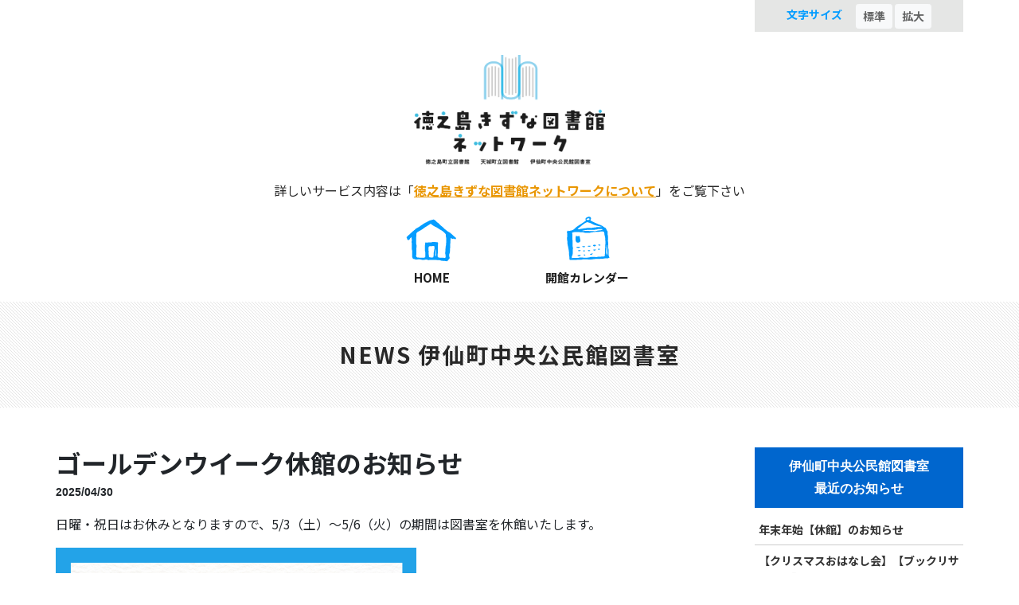

--- FILE ---
content_type: text/html; charset=UTF-8
request_url: https://www.tokunoshima-lib.jp/news_isen/page/2/
body_size: 6336
content:
<!DOCTYPE html>
<html lang="ja">

<head>
  <meta charset="utf-8">
<meta name="viewport" content="width=device-width, initial-scale=1.0, viewport-fit=cover">
<meta name="format-detection" content="telephone=no">
<title>NEWS 伊仙町中央公民館図書室 | 徳之島きずな図書館ネットワーク</title>
<link rel='dns-prefetch' href='//webfonts.xserver.jp' />
<link rel='dns-prefetch' href='//s.w.org' />
<link rel="alternate" type="application/rss+xml" title="徳之島きずな図書館ネットワーク &raquo; NEWS 伊仙町中央公民館図書室 フィード" href="https://www.tokunoshima-lib.jp/news_isen/feed/" />
		<script type="text/javascript">
			window._wpemojiSettings = {"baseUrl":"https:\/\/s.w.org\/images\/core\/emoji\/12.0.0-1\/72x72\/","ext":".png","svgUrl":"https:\/\/s.w.org\/images\/core\/emoji\/12.0.0-1\/svg\/","svgExt":".svg","source":{"concatemoji":"https:\/\/www.tokunoshima-lib.jp\/wp-od\/wp-includes\/js\/wp-emoji-release.min.js?ver=5.2.21"}};
			!function(e,a,t){var n,r,o,i=a.createElement("canvas"),p=i.getContext&&i.getContext("2d");function s(e,t){var a=String.fromCharCode;p.clearRect(0,0,i.width,i.height),p.fillText(a.apply(this,e),0,0);e=i.toDataURL();return p.clearRect(0,0,i.width,i.height),p.fillText(a.apply(this,t),0,0),e===i.toDataURL()}function c(e){var t=a.createElement("script");t.src=e,t.defer=t.type="text/javascript",a.getElementsByTagName("head")[0].appendChild(t)}for(o=Array("flag","emoji"),t.supports={everything:!0,everythingExceptFlag:!0},r=0;r<o.length;r++)t.supports[o[r]]=function(e){if(!p||!p.fillText)return!1;switch(p.textBaseline="top",p.font="600 32px Arial",e){case"flag":return s([55356,56826,55356,56819],[55356,56826,8203,55356,56819])?!1:!s([55356,57332,56128,56423,56128,56418,56128,56421,56128,56430,56128,56423,56128,56447],[55356,57332,8203,56128,56423,8203,56128,56418,8203,56128,56421,8203,56128,56430,8203,56128,56423,8203,56128,56447]);case"emoji":return!s([55357,56424,55356,57342,8205,55358,56605,8205,55357,56424,55356,57340],[55357,56424,55356,57342,8203,55358,56605,8203,55357,56424,55356,57340])}return!1}(o[r]),t.supports.everything=t.supports.everything&&t.supports[o[r]],"flag"!==o[r]&&(t.supports.everythingExceptFlag=t.supports.everythingExceptFlag&&t.supports[o[r]]);t.supports.everythingExceptFlag=t.supports.everythingExceptFlag&&!t.supports.flag,t.DOMReady=!1,t.readyCallback=function(){t.DOMReady=!0},t.supports.everything||(n=function(){t.readyCallback()},a.addEventListener?(a.addEventListener("DOMContentLoaded",n,!1),e.addEventListener("load",n,!1)):(e.attachEvent("onload",n),a.attachEvent("onreadystatechange",function(){"complete"===a.readyState&&t.readyCallback()})),(n=t.source||{}).concatemoji?c(n.concatemoji):n.wpemoji&&n.twemoji&&(c(n.twemoji),c(n.wpemoji)))}(window,document,window._wpemojiSettings);
		</script>
		<style type="text/css">
img.wp-smiley,
img.emoji {
	display: inline !important;
	border: none !important;
	box-shadow: none !important;
	height: 1em !important;
	width: 1em !important;
	margin: 0 .07em !important;
	vertical-align: -0.1em !important;
	background: none !important;
	padding: 0 !important;
}
</style>
	<link rel='stylesheet' id='wp-block-library-css'  href='https://www.tokunoshima-lib.jp/wp-od/wp-includes/css/dist/block-library/style.min.css?ver=5.2.21' type='text/css' media='all' />
<script type='text/javascript' src='https://www.tokunoshima-lib.jp/wp-od/wp-includes/js/jquery/jquery.js?ver=1.12.4-wp'></script>
<script type='text/javascript' src='https://www.tokunoshima-lib.jp/wp-od/wp-includes/js/jquery/jquery-migrate.min.js?ver=1.4.1'></script>
<script type='text/javascript' src='//webfonts.xserver.jp/js/xserver.js?ver=1.1.1'></script>
<link rel='https://api.w.org/' href='https://www.tokunoshima-lib.jp/wp-json/' />
<link rel="EditURI" type="application/rsd+xml" title="RSD" href="https://www.tokunoshima-lib.jp/wp-od/xmlrpc.php?rsd" />
<link rel="wlwmanifest" type="application/wlwmanifest+xml" href="https://www.tokunoshima-lib.jp/wp-od/wp-includes/wlwmanifest.xml" /> 
<meta name="generator" content="WordPress 5.2.21" />
		<style type="text/css">.recentcomments a{display:inline !important;padding:0 !important;margin:0 !important;}</style>
			
<link rel="icon" type="image/png" href="https://www.tokunoshima-lib.jp/favicon.png">
<link rel="apple-touch-icon" href="https://www.tokunoshima-lib.jp/apple-touch-icon.png">

<link rel="stylesheet" type="text/css" href="https://www.tokunoshima-lib.jp/css/bootstrap.min.css">
<link rel="stylesheet" type="text/css" href="https://www.tokunoshima-lib.jp/style.css">
<link rel="stylesheet" type="text/css" href="https://www.tokunoshima-lib.jp/css/animate.css">
<link rel="stylesheet" type="text/css" href="https://www.tokunoshima-lib.jp/css/custom.css">
<link rel="stylesheet" href="https://www.tokunoshima-lib.jp/wp-od/wp-content/themes/tokunoshimalib/style.css">

<link rel="stylesheet" type="text/css" href="https://www.tokunoshima-lib.jp/css/font-awesome.min.css">
<link rel="stylesheet" type="text/css" href="https://www.tokunoshima-lib.jp/css/ionicons.min.css">
<link href='https://fonts.googleapis.com/css?family=Noto+Sans+JP:100,300,400,500,700,900&display=swap&display=swap&subset=latin,latin-ext' rel='stylesheet' type='text/css'>


<!-- Global site tag (gtag.js) - Google Analytics -->
<script async src="https://www.googletagmanager.com/gtag/js?id=UA-142987627-1"></script>
<script>
  window.dataLayer = window.dataLayer || [];
  function gtag(){dataLayer.push(arguments);}
  gtag('js', new Date());

  gtag('config', 'UA-142987627-1');
</script>
<!-- Analytics END -->
    
</head>
<body id="20230803" class="archive paged post-type-archive post-type-archive-news_isen paged-2 post-type-paged-2">

<!-- Main container -->
<div class="page-container">

<!-- header02 -->
<div class="bloc d-flex l-bloc" id="header02">
<div class="container ">
<div class="row">
<div class="col offset-lg-9">
<p class="gnav-size-02 mx-auto d-block">
文字サイズ　
<a class="btn btn-light btn-sm" href="javascript:void(0);" role="button" onclick="setActiveStyleSheet('standard'); return false;">標準</a>
<a class="btn btn-light btn-sm" href="javascript:void(0);" role="button" onclick="setActiveStyleSheet('large'); return false;">拡大</a>
</p>
</div>
</div>
</div>
</div>
<!-- header02 END -->

<!-- header -->
<div class="bloc l-bloc" id="header">
<div class="container ">
<div class="row">
<div class="col">
<nav class="navbar navbar-light row navbar-expand-md flex-column" role="navigation">
<a class="navbar-brand mx-auto" href="https://www.tokunoshima-lib.jp/"><img src="https://www.tokunoshima-lib.jp/img/logo-tokunoshima-t.png" alt="徳之島きずな図書館ネットワーク" /></a>
</nav>
</div>
</div>
</div>
</div>
<!-- header END -->

<!-- bloc-2 -->
<div class="bloc l-bloc" id="bloc-2">
<div class="container ">
<div class="row">
<div class="col">
<p class="top-p-style mg-clear p-margin-bottom">
詳しいサービス内容は「<a class="text-link" href="https://www.tokunoshima-lib.jp/about/">徳之島きずな図書館ネットワークについて</a>」をご覧下さい
</p>
</div>
</div>
</div>
</div>
<!-- bloc-2 END -->

<!-- bloc-4 -->
<div class="bloc l-bloc" id="bloc-4">
<div class="container ">
<div class="row">
<div class="col-sm-10 offset-sm-1 col-md-8 offset-md-2 offset-lg-4 col-lg-4">
<div class="row">
<div class="col">
<a href="https://www.tokunoshima-lib.jp/"><img src="https://www.tokunoshima-lib.jp/img/menu01.svg" class="img-fluid mx-auto d-block animated pulse-hvr menu-style" alt="徳之島きずな図書館ネットワークHOME" /></a>
<p class="text-lg-center text-md-center text-sm-center mg-clear text-center">
<a class="gnav" href="https://www.tokunoshima-lib.jp/">HOME</a><br>
</p>
</div>
<div class="col">
<a href="https://www2.tokunoshima-lib.jp/WebOpac/webopac/library.do" target="_blank"><img src="https://www.tokunoshima-lib.jp/img/menu03.svg" class="img-fluid mx-auto d-block animated pulse-hvr menu-style" alt="開館カレンダー" /></a>
<p class="text-lg-center text-md-center text-sm-center text-center">
<a class="gnav" href="https://www2.tokunoshima-lib.jp/WebOpac/webopac/library.do" target="_blank">開館カレンダー</a><br>
</p>
</div>
</div>
</div>
</div>
</div>
</div>
<!-- bloc-4 END -->



<!-- cat title -->
<div class="bloc tc-dark-jungle-green d-flex bg-lines-dr2-bg bg-repeat l-bloc" id="cat-title">
<div class="container bloc-md">
<div class="row">
<div class="offset-md-1 col-md-10 offset-lg-0 col-lg-12">
<h1 class="text-lg-center text-md-center tit-h1 mg-clear">
NEWS 伊仙町中央公民館図書室</h1>
</div>
</div>
</div>
</div>
<!-- cat title -->




<!--コンテンツエリア-->
<div class="bloc" id="contents">
<div class="container bloc-md">
<div class="row">


<div class="col col-md-9" id="main">

  <!--記事のループ-->


  <!--記事-->
  <article>
    <!--ページのタイトル-->
     <h2>ゴールデンウイーク休館のお知らせ</h2>
    <div class="inner">
      <!--メタ情報-->
      <div class="entry-meta">
        <span class="date">2025/04/30</span>
        <span class="cate"></span>
        </div>

      <!--ページの本文-->
      <div class="entry-content">
        <p>日曜・祝日はお休みとなりますので、5/3（土）～5/6（火）の期間は図書室を休館いたします。</p>
<p><a href="https://www.tokunoshima-lib.jp/wp-od/wp-content/uploads/2025/04/43e4acefd376c10ee641b486cccec16e.png"><img class="alignnone wp-image-5261" src="https://www.tokunoshima-lib.jp/wp-od/wp-content/uploads/2025/04/43e4acefd376c10ee641b486cccec16e-1024x1024.png" alt="" width="453" height="453" srcset="https://www.tokunoshima-lib.jp/wp-od/wp-content/uploads/2025/04/43e4acefd376c10ee641b486cccec16e-1024x1024.png 1024w, https://www.tokunoshima-lib.jp/wp-od/wp-content/uploads/2025/04/43e4acefd376c10ee641b486cccec16e-150x150.png 150w, https://www.tokunoshima-lib.jp/wp-od/wp-content/uploads/2025/04/43e4acefd376c10ee641b486cccec16e-300x300.png 300w, https://www.tokunoshima-lib.jp/wp-od/wp-content/uploads/2025/04/43e4acefd376c10ee641b486cccec16e-768x768.png 768w, https://www.tokunoshima-lib.jp/wp-od/wp-content/uploads/2025/04/43e4acefd376c10ee641b486cccec16e.png 1080w" sizes="(max-width: 453px) 100vw, 453px" /></a></p>
      </div>
      
    </div>
  </article>
  <!--//記事-->



  <!--記事-->
  <article>
    <!--ページのタイトル-->
     <h2>令和７年度はこぶっくKUKURU前期日程</h2>
    <div class="inner">
      <!--メタ情報-->
      <div class="entry-meta">
        <span class="date">2025/04/18</span>
        <span class="cate"></span>
        </div>

      <!--ページの本文-->
      <div class="entry-content">
        <p>はこぶっくKUKURUは毎月<br />
小・中学校、集落を巡回しています。</p>
<p>R７年４月～７月の巡回の日程は以下の通りです。</p>
<p>時間・場所が少し変更になっている部分がありますので、<br />
ご注意ください。</p>
<p>また、町内の各学校のご協力により、<br />
学校への巡回にあわせて集落の方も利用できるようになっています。</p>
<p>巡回時刻は午後１時前後から40分ほどですが、各学校の<br />
時間割によって異なります。</p>
<p>詳しい時間は各学校または中央公民館（86-3146）まで<br />
お問い合わせください。</p>
<p><a href="https://www.tokunoshima-lib.jp/wp-od/wp-content/uploads/2025/04/R7BM1-1.pdf"><img class="alignnone size-full wp-image-5216" src="https://www.tokunoshima-lib.jp/wp-od/wp-content/uploads/2025/04/R7BM1-1.png" alt="" width="400" height="612" srcset="https://www.tokunoshima-lib.jp/wp-od/wp-content/uploads/2025/04/R7BM1-1.png 400w, https://www.tokunoshima-lib.jp/wp-od/wp-content/uploads/2025/04/R7BM1-1-196x300.png 196w" sizes="(max-width: 400px) 100vw, 400px" /></a></p>
<p>&nbsp;</p>
      </div>
      
    </div>
  </article>
  <!--//記事-->



  <!--記事-->
  <article>
    <!--ページのタイトル-->
     <h2>蔵書点検のお知らせ</h2>
    <div class="inner">
      <!--メタ情報-->
      <div class="entry-meta">
        <span class="date">2024/02/16</span>
        <span class="cate"></span>
        </div>

      <!--ページの本文-->
      <div class="entry-content">
        <p><a href="https://www.tokunoshima-lib.jp/wp-od/wp-content/uploads/2024/02/dc027189e8a25d67d785afb4baa38224.jpg"><img class="alignnone size-full wp-image-4609" src="https://www.tokunoshima-lib.jp/wp-od/wp-content/uploads/2024/02/dc027189e8a25d67d785afb4baa38224.jpg" alt="" width="392" height="274" srcset="https://www.tokunoshima-lib.jp/wp-od/wp-content/uploads/2024/02/dc027189e8a25d67d785afb4baa38224.jpg 392w, https://www.tokunoshima-lib.jp/wp-od/wp-content/uploads/2024/02/dc027189e8a25d67d785afb4baa38224-300x210.jpg 300w" sizes="(max-width: 392px) 100vw, 392px" /></a><br />
図書室の資料の状態や有無を一冊ずつ確認し、<br />
整理を行う「蔵書点検」のため下記の期間<strong><span style="color: #ff0000;">休館</span></strong>します。</p>
<p>期間：<strong><span style="color: #ff0000; font-size: 14pt;">令和6年2月26日(月)～3月2日(土)</span></strong></p>
<p>・公民館は通常通り<strong><span style="color: #0000ff;">開館</span></strong>しています<br />
・26日・27日・28日は図書室は休館中ですが、はこぶっくKUKURU集落を巡回します<br />
・休館中の本の返却は、<br />
公民館入り口の返却ポスト / 天城町立図書館 / 徳之島町立図書館<br />
いずれかをご利用下さい<br />
・3月4日(月)より<strong><span style="color: #0000ff;">開館</span></strong>します</p>
<p>ご理解・ご協力をよろしくお願いします。</p>
<p>&nbsp;</p>
<p>▼▽図書の検索・予約はこちらからできます▼▽<br />
【<a href="https://www.tokunoshima-lib.jp/" target="_blank" rel="noopener noreferrer">徳之島きずな図書館ネットワーク</a>】</p>
<p>▼▽過去のおしらせ一覧はこちら▼▽<br />
<a href="https://www.tokunoshima-lib.jp/news_isen/" target="_blank" rel="noopener noreferrer">伊仙町公民館図書室NEWS</a></p>
      </div>
      
    </div>
  </article>
  <!--//記事-->



  <!--記事-->
  <article>
    <!--ページのタイトル-->
     <h2>ブックリサイクル市 開催！</h2>
    <div class="inner">
      <!--メタ情報-->
      <div class="entry-meta">
        <span class="date">2023/12/07</span>
        <span class="cate"></span>
        </div>

      <!--ページの本文-->
      <div class="entry-content">
        <p>ブックリサイクル市を開催します！</p>
<p>図書室での役目を終えた本や、みなさまから<br />
寄せられたもので登録ができない本を無料でお譲りします。</p>
<p>期間：12月9日(土)～12月16日(土)</p>
<p>場所：中央公民館ロビー</p>
<p>＊1人につき10冊くらいまで＊</p>
<p>実用書、マンガ、文庫本など様々なジャンルの本があります。<br />
掘り出し物に出会えるかも&#x2049;<br />
ぜひお越しください♪</p>
<p><a href="https://www.tokunoshima-lib.jp/wp-od/wp-content/uploads/2023/12/049334fa0cb9e0cc7b8af7f2a36d63bf.png"><img class="alignnone size-medium wp-image-4534" src="https://www.tokunoshima-lib.jp/wp-od/wp-content/uploads/2023/12/049334fa0cb9e0cc7b8af7f2a36d63bf-212x300.png" alt="" width="212" height="300" srcset="https://www.tokunoshima-lib.jp/wp-od/wp-content/uploads/2023/12/049334fa0cb9e0cc7b8af7f2a36d63bf-212x300.png 212w, https://www.tokunoshima-lib.jp/wp-od/wp-content/uploads/2023/12/049334fa0cb9e0cc7b8af7f2a36d63bf-768x1086.png 768w, https://www.tokunoshima-lib.jp/wp-od/wp-content/uploads/2023/12/049334fa0cb9e0cc7b8af7f2a36d63bf-724x1024.png 724w, https://www.tokunoshima-lib.jp/wp-od/wp-content/uploads/2023/12/049334fa0cb9e0cc7b8af7f2a36d63bf.png 1587w" sizes="(max-width: 212px) 100vw, 212px" /></a></p>
<p>▼▽図書の検索・予約はこちらからできます▼▽<br />
【<a href="https://www.tokunoshima-lib.jp/" target="_blank" rel="noopener noreferrer">徳之島きずな図書館ネットワーク</a>】</p>
<p>▼▽過去のおしらせ一覧はこちら▼▽<br />
<a href="https://www.tokunoshima-lib.jp/news_isen/" target="_blank" rel="noopener noreferrer">伊仙町公民館図書室NEWS</a></p>
      </div>
      
    </div>
  </article>
  <!--//記事-->

<!--ページネーション-->
<ul class="pagination" role="menubar" aria-label="Pagination"><li class="first"><a href="https://www.tokunoshima-lib.jp/news_isen/"><span>First</span></a></li><li class="previous"><a href="https://www.tokunoshima-lib.jp/news_isen/"><span>Previous</span></a></li><li><a href="https://www.tokunoshima-lib.jp/news_isen/" class="inactive" >1</a></li><li class="current"><a>2</a></li><li><a href="https://www.tokunoshima-lib.jp/news_isen/page/3/" class="inactive" >3</a></li><li><a href="https://www.tokunoshima-lib.jp/news_isen/page/4/" class="inactive" >4</a></li><li><a href="https://www.tokunoshima-lib.jp/news_isen/page/5/" class="inactive" >5</a></li><li><a href="https://www.tokunoshima-lib.jp/news_isen/page/6/" class="inactive" >6</a></li><li class="next"><a href="https://www.tokunoshima-lib.jp/news_isen/page/3/"><span>Next</span></a></li><li class="last"><a href="https://www.tokunoshima-lib.jp/news_isen/page/13/"><span>Last</span></a></li></ul>
</div>



<div class="col col-md-3">


<div id="secondary">
	<h4>伊仙町中央公民館図書室<br>
最近のお知らせ</h4>
<ul>

    <li>
        <a href="https://www.tokunoshima-lib.jp/news_isen/20251224/">年末年始【休館】のお知らせ</a>
    </li>
    <li>
        <a href="https://www.tokunoshima-lib.jp/news_isen/20251204/">【クリスマスおはなし会】【ブックリサイクル】開催します</a>
    </li>
    <li>
        <a href="https://www.tokunoshima-lib.jp/news_isen/20250711/">【図書かんも～れー夏のおはなし会ー】開催について</a>
    </li>
    <li>
        <a href="https://www.tokunoshima-lib.jp/news_isen/20250611/">R7.6月図書室だより</a>
    </li>
    <li>
        <a href="https://www.tokunoshima-lib.jp/news_isen/20250430/">ゴールデンウイーク休館のお知らせ</a>
    </li>
    <li>
        <a href="https://www.tokunoshima-lib.jp/news_isen/20250418/">令和７年度はこぶっくKUKURU前期日程</a>
    </li>
    <li>
        <a href="https://www.tokunoshima-lib.jp/news_isen/20240216/">蔵書点検のお知らせ</a>
    </li>
    <li>
        <a href="https://www.tokunoshima-lib.jp/news_isen/20231207/">ブックリサイクル市 開催！</a>
    </li>
    <li>
        <a href="https://www.tokunoshima-lib.jp/news_isen/20230904/">2023年下半期はこぶっくKUKURU運行日程表</a>
    </li>
    <li>
        <a href="https://www.tokunoshima-lib.jp/news_isen/20230821/">【図書かんも～れ-夏の海のおはなし会-】開催します。</a>
    </li>
</ul>
<h4>徳之島きずな図書館ネットワークからのお知らせ</h4>
<ul>
<li><a href="/news/">新着情報</a></li>
<li><a href="/news_tokunoshima/">徳之島町立図書館からのお知らせ</a></li>
<li><a href="/news_amagi/">天城町立図書館からのお知らせ</a></li>
<li><a href="/news_isen/">伊仙町中央公民館図書室からのお知らせ</a></li>
</ul>
	</div><!-- #secondary -->
</div>


</div>
</div>		
</div>
<!--//コンテンツエリア-->
<!-- ScrollToTop Button -->
<a class="bloc-button btn btn-d scrollToTop" onclick="scrollToTarget('1',this)"><span class="fa fa-chevron-up"></span></a>
<!-- ScrollToTop Button END-->


<!-- bloc-5 -->
<div class="bloc l-bloc" id="bloc-5">
<div class="container bloc-sm">
<div class="row">
<div class="col">
<p class="f-menu mg-clear">
<a class="text-link" href="https://www.tokunoshima-lib.jp/">ホーム</a>　│　<a class="text-link" href="https://www.tokunoshima-lib.jp/about/">ご利用案内</a>　│　<a class="text-link" href="https://www2.tokunoshima-lib.jp/WebOpac/webopac/library.do" target="_blank">開館カレンダー</a>
</p>
</div>
</div>
</div>
</div>
<!-- bloc-5 END -->

<!-- bloc-6 -->
<div class="bloc tc-dark-jungle-green l-bloc" id="bloc-6">
<div class="container bloc-md">
<div class="row">
<div class="col-sm-10 offset-sm-1 col-md-8 offset-md-2 col-lg-6 offset-lg-3">
<a href="https://www.tokunoshima-lib.jp/"><img src="https://www.tokunoshima-lib.jp/img/logo-tokunoshima-t.png" class="img-fluid mx-auto d-block img-logo-inteld-style mg-md" alt="徳之島きずな図書館ネットワーク" /></a>
<p class="copylight text-lg-center">
©2019 徳之島きずな図書館ネットワーク
</p>
</div>
</div>
</div>
</div>
<!-- bloc-6 END -->

</div>
<!-- Main container END -->

<script src="https://www.tokunoshima-lib.jp/js/jquery-3.3.1.js"></script>
<script src="https://www.tokunoshima-lib.jp/js/bootstrap.bundle.min.js"></script>
<script src="https://www.tokunoshima-lib.jp/js/blocs.js"></script>
<script src="https://www.tokunoshima-lib.jp/js/custom.js"></script>
<script src="https://www.tokunoshima-lib.jp/js/styleswitcher.js"></script>
<link rel="alternate stylesheet" type="text/css" href="https://www.tokunoshima-lib.jp/css/fontstandard.css" title="standard" />
<link rel="alternate stylesheet" type="text/css" href="https://www.tokunoshima-lib.jp/css/fontlarge.css" title="large" />

<script type='text/javascript' src='https://www.tokunoshima-lib.jp/wp-od/wp-includes/js/wp-embed.min.js?ver=5.2.21'></script>
</body>
</html>


--- FILE ---
content_type: text/css
request_url: https://www.tokunoshima-lib.jp/style.css
body_size: 4053
content:
/*-----------------------------------------------------------------------------------
	    tok-kizuna-lib
        Built with Blocs
-----------------------------------------------------------------------------------*/
 
body{
	margin:0;
	padding:0;
    background:#FFFFFF;
    overflow-x:hidden;
    -webkit-font-smoothing: antialiased;
    -moz-osx-font-smoothing: grayscale;
}
.page-container{overflow-x:hidden;} /* Prevents unwanted scroll space when scroll FX used. */
a,button{transition: background .3s ease-in-out;outline: none!important;} /* Prevent ugly blue glow on chrome and safari */
a:hover{text-decoration: none; cursor:pointer;}

/* = Blocs
-------------------------------------------------------------- */

.bloc{
	width:100%;
	clear:both;
	background: 50% 50% no-repeat;
	padding:0 50px;
	-webkit-background-size: cover;
	-moz-background-size: cover;
	-o-background-size: cover;
	background-size: cover;
	position:relative;
	display:flex;
}
.bloc .container{
	padding-left:0;
	padding-right:0;
}


/* Sizes */

.bloc-lg{
	padding:100px 50px;
}
.bloc-md{
	padding:50px;
}
.bloc-sm{
	padding:20px 50px;
}

/* = Full Width Blocs 
-------------------------------------------------------------- */

.full-width-bloc{
	padding-left:0;
	padding-right:0;
}
.full-width-bloc .row{
	margin-left:0;
	margin-right:0;
}
.full-width-bloc .container{
	width:100%;
	max-width:100%!important;
}
.full-width-bloc .carousel img{
	width:100%;
	height:auto;
}


/* Background Styles */

.bg-center,.bg-l-edge,.bg-r-edge,.bg-t-edge,.bg-b-edge,.bg-tl-edge,.bg-bl-edge,.bg-tr-edge,.bg-br-edge,.bg-repeat{
	-webkit-background-size: auto!important;
	-moz-background-size: auto!important;
	-o-background-size: auto!important;
	background-size: auto!important;
}
.bg-repeat{
	background:repeat;
}


/* Dark theme */

.d-bloc{
	color:rgba(255,255,255,.7);
}
.d-bloc button:hover{
	color:rgba(255,255,255,.9);
}
.d-bloc .icon-round,.d-bloc .icon-square,.d-bloc .icon-rounded,.d-bloc .icon-semi-rounded-a,.d-bloc .icon-semi-rounded-b{
	border-color:rgba(255,255,255,.9);
}
.d-bloc .divider-h span{
	border-color:rgba(255,255,255,.2);
}
.d-bloc .a-btn,.d-bloc .navbar a, .d-bloc a .icon-sm, .d-bloc a .icon-md, .d-bloc a .icon-lg, .d-bloc a .icon-xl, .d-bloc h1 a, .d-bloc h2 a, .d-bloc h3 a, .d-bloc h4 a, .d-bloc h5 a, .d-bloc h6 a, .d-bloc p a{
	color:rgba(255,255,255,.6);
}
.d-bloc .a-btn:hover,.d-bloc .navbar a:hover,.d-bloc a:hover .icon-sm, .d-bloc a:hover .icon-md, .d-bloc a:hover .icon-lg, .d-bloc a:hover .icon-xl, .d-bloc h1 a:hover, .d-bloc h2 a:hover, .d-bloc h3 a:hover, .d-bloc h4 a:hover, .d-bloc h5 a:hover, .d-bloc h6 a:hover, .d-bloc p a:hover{
	color:rgba(255,255,255,1);
}
.d-bloc .navbar-toggle .icon-bar{
	background:rgba(255,255,255,1);
}
.d-bloc .btn-wire,.d-bloc .btn-wire:hover{
	color:rgba(255,255,255,1);
	border-color:rgba(255,255,255,1);
}
.d-bloc .card{
	color:rgba(0,0,0,.5);
}
.d-bloc .card button:hover{
	color:rgba(0,0,0,.7);
}
.d-bloc .card icon{
	border-color:rgba(0,0,0,.7);
}
.d-bloc .card .divider-h span{
	border-color:rgba(0,0,0,.1);
}
.d-bloc .card .a-btn{
	color:rgba(0,0,0,.6);
}
.d-bloc .card .a-btn:hover{
	color:rgba(0,0,0,1);
}
.d-bloc .card .btn-wire, .d-bloc .card .btn-wire:hover{
	color:rgba(0,0,0,.7);
	border-color:rgba(0,0,0,.3);
}


/* Light theme */

.d-bloc .card,.l-bloc{
	color:rgba(0,0,0,.5);
}
.d-bloc .card button:hover,.l-bloc button:hover{
	color:rgba(0,0,0,.7);
}
.l-bloc .icon-round,.l-bloc .icon-square,.l-bloc .icon-rounded,.l-bloc .icon-semi-rounded-a,.l-bloc .icon-semi-rounded-b{
	border-color:rgba(0,0,0,.7);
}
.d-bloc .card .divider-h span,.l-bloc .divider-h span{
	border-color:rgba(0,0,0,.1);
}
.d-bloc .card .a-btn,.l-bloc .a-btn,.l-bloc .navbar a,.l-bloc a .icon-sm, .l-bloc a .icon-md, .l-bloc a .icon-lg, .l-bloc a .icon-xl, .l-bloc h1 a, .l-bloc h2 a, .l-bloc h3 a, .l-bloc h4 a, .l-bloc h5 a, .l-bloc h6 a, .l-bloc p a{
	color:rgba(0,0,0,.6);
}
.d-bloc .card .a-btn:hover,.l-bloc .a-btn:hover,.l-bloc .navbar a:hover, .l-bloc a:hover .icon-sm, .l-bloc a:hover .icon-md, .l-bloc a:hover .icon-lg, .l-bloc a:hover .icon-xl, .l-bloc h1 a:hover, .l-bloc h2 a:hover, .l-bloc h3 a:hover, .l-bloc h4 a:hover, .l-bloc h5 a:hover, .l-bloc h6 a:hover, .l-bloc p a:hover{
	color:rgba(0,0,0,1);
}
.l-bloc .navbar-toggle .icon-bar{
	color:rgba(0,0,0,.6);
}
.d-bloc .card .btn-wire,.d-bloc .card .btn-wire:hover,.l-bloc .btn-wire,.l-bloc .btn-wire:hover{
	color:rgba(0,0,0,.7);
	border-color:rgba(0,0,0,.3);
}


/* = NavBar
-------------------------------------------------------------- */

.hero .hero-nav{
	padding-left:inherit;
	padding-right:inherit;
}
/* Handle Multi Level Navigation */.navbar-light .navbar-nav .nav-link {
	color: rgb(64, 64, 64);
}
.btco-menu li > a {
	padding: 10px 15px;
	color: #000;
}
.btco-menu .active a:focus,.btco-menu li a:focus ,.navbar > .show > a:focus{
	background: transparent;
	outline: 0;
}
.dropdown-menu .show > .dropdown-toggle::after{
	transform: rotate(-90deg);
}

/* = Bric adjustment margins
-------------------------------------------------------------- */

.mg-clear{
	margin:0;
}
.mg-sm{
	margin-top:10px;
	margin-bottom:5px;
}
.mg-md{
	margin-top:10px;
	margin-bottom:20px;
}
.mg-lg{
	margin-top:10px;
	margin-bottom:40px;
}
img.mg-sm,img.mg-md,img.mg-lg{
	margin-top: 0;
}
img.mg-sm{
	margin-bottom:10px;
}
img.mg-md{
	margin-bottom:30px;
}
img.mg-lg{
	margin-bottom:50px;
}

/* = Buttons
-------------------------------------------------------------- */

.btn-d,.btn-d:hover,.btn-d:focus{
	color:#FFF;
	background:rgba(0,0,0,.3);
}

/* Prevent ugly blue glow on chrome and safari */
button{
	outline: none!important;
}

.icon-spacer{
	margin-right:5px;
}

/* = Icons
-------------------------------------------------------------- */
.icon-lg{
	font-size:60px!important;
}




/* = Cards
-------------------------------------------------------------- */
.card-sq, .card-sq .card-header, .card-sq .card-footer{
	border-radius:0;
}
.card-rd{
	border-radius:30px;
}
.card-rd .card-header{
	border-radius:29px 29px 0 0;
}
.card-rd .card-footer{
	border-radius:0 0 29px 29px;
}



/* iFrame */

iframe{
	border:0;
}

.carousel-caption-center{
	top: 50%;
	bottom: initial;
	transform: translateY(-50%);
}


/* ScrollToTop button */

.scrollToTop{
	width:40px;
	height:40px;
	position:fixed;
	bottom:20px;
	right:20px;
	opacity: 0;
	z-index: 500;
	transition: all .3s ease-in-out;
}
.scrollToTop span{
	margin-top: 6px;
}
.showScrollTop{
	font-size: 14px;
	opacity: 1;
}

/* = Custom Styling
-------------------------------------------------------------- */

h1,h2,h3,h4,h5,h6,p,label,.btn,a{
	font-family:"Noto Sans JP";
	font-weight:700;
}
.container{
	max-width:1140px;
}
.gnav-tel{
	font-family:"Cinzel";
	color:#AD794A!important;
	font-size:28px;
	margin-top:50px;
}
.gnav-size{
	background-color:#FEFFFE;
	font-size:12px;
	color:#029DFF!important;
	text-align:center;
	margin-left:20px;
	border-style:solid;
	border-color:#049DFF!important;
	width:100%;
	font-weight:bold;
	border-radius:20px 20px 20px 20px;
	border-width:3px 3px 3px 3px;
}
.gnav-yuinou{
	color:#C1262D!important;
	box-shadow:0px 0px 0px #C1262C;
	border-style:solid;
	border-color:#C1262C!important;
	margin-top:15px;
	margin-left:15px;
	border-width:0px 0px 1px 0px;
}
.gnav-kousiki{
	color:#AC7949!important;
	text-shadow:0px 0px 0px #000000;
	box-shadow:0px 0px 0px #AB7949;
	border-style:solid;
	border-color:#AB7949!important;
	margin-left:15px;
	border-width:0px 0px 1px 0px;
}
.navbar-brand img{
	width:240px;
}
.img-style-hero{
	width:500px;
}
.h1-hero{
	font-size:20px;
	letter-spacing:5px;
}
.button-hero{
	border-style:none;
	background-color:transparent;
	border-color:#1D1E1D!important;
	font-size:16px;
	color:#1D1E1D!important;
	margin-left:15px;
	padding:8px 30px 8px 30px;
	border-radius:10px 10px 10px 10px;
	border-width:3px 3px 3px 3px;
}
.gnav{
	color:#1E1E1E!important;
	font-size:15px;
}
.gnav:hover{
	box-shadow:0px 2px 0px #000000;
}
.gnav-size:hover{
	background-color:transparent;
}
.gnav-size:active{
}
.menu-style{
	width:100px;
}
p{
	font-family:"Noto Sans JP";
	font-weight:400;
	font-size:16px;
	line-height:28px;
}
.margin-top{
	padding-top:50px;
}
.box-line{
	box-shadow:0px 0px 0px rgba(230,230,230,0.0);
	border-style:none;
	border-color:rgba(96,47,0,0.1)!important;
	margin-top:50px;
	padding:15px 15px 15px 15px;
	border-radius:0px 0px 0px 0px;
	border-width:0px 0px 0px 0px;
}
h3{
	font-size:18px;
	line-height:28px;
}
.box-line:hover{
	background-color:#FEFFFE;
	box-shadow:0px 0px 0px rgba(0,0,0,0.0);
}
.text-link{
	color:#E99600!important;
	text-decoration:underline!important;
}
.text-link:hover{
	color:#F5702E!important;
}
.tit-h2-top{
	font-size:28px;
	letter-spacing:5px;
}
.f-menu{
	text-align:center;
	font-size:14px;
	font-weight:bold;
	color:#1D1E1D!important;
	line-height:30px;
}
.img-logo-inteld-style{
	width:240px;
}
.copylight{
	font-size:12px;
	line-height:12px;
	color:#1D1E1D!important;
}
.margin-bottom{
	margin-bottom:25px;
}
.tit-h3-top{
	font-size:24px;
}
.h2-style{
	letter-spacing:10px;
	font-size:36px;
	color:#0066CE!important;
}
.search-button{
	margin-top:50px;
	background-color:#FF7600;
	padding-left:50px;
	padding-right:50px;
	margin-bottom:30px;
	width:350px;
}
.button-w{
	background-color:#FEFFFE;
	color:#2B65E1!important;
	padding-top:15px;
	padding-bottom:15px;
	margin-bottom:10px;
}
.button-w:hover{
	background-color:#B7EDFF;
}
.button-bl{
	background-color:#2C65E2;
	padding-top:15px;
	padding-bottom:15px;
}
.button-mini{
	background-color:#0066CE;
	color:#FEFFFE!important;
	margin-bottom:5px;
	margin-right:10px;
	background-position:center top;
	background-repeat:repeat;
	border-radius:20px 20px 20px 20px;
}
.button-mini:hover{
	background-color:#F0F0F0;
	color:#2B65E0!important;
}
.row-margin-left{
	margin-left:100px;
	margin-right:100px;
}
.gnav-size-02{
	background-color:#E5E6E5;
	font-size:14px;
	font-weight:bold;
	color:#059DFF!important;
	text-align:center;
	padding:4px 0px 4px 0px;
}
.row-margin-top{
	margin-top:40px;
}
.img-style{
	width:450px;
}
.html-widget-margin-bottom{
	margin-bottom:20px;
}
.top-p-style{
	text-align:center;
	color:#282828!important;
	font-size:16px;
	line-height:16px;
	margin-top:10px;
}
.tit-h1{
	font-size:28px;
	letter-spacing:2px;
}
.button-hero:hover{
	background-color:#FEFFFE;
}
.tit-h2{
	font-size:28px;
	color:#0066CF!important;
}
.tit-h3{
	font-size:20px;
	line-height:20px;
	border-style:solid;
	border-color:#F9DB4A!important;
	color:#282828!important;
	background-color:#FFDA00;
	padding:5px 5px 5px 5px;
	border-width:0px 0px 3px 0px;
}
.caution{
	font-size:13px;
	line-height:20px;
	background-color:transparent;
	padding-top:5px;
	padding-right:5px;
	padding-bottom:5px;
	font-weight:bold;
}
.box-line02{
	border-style:solid;
	border-color:#F9DD4A!important;
	text-shadow:0px 0px 0px rgba(0,0,0,0.0);
	border-radius:15px 15px 15px 15px;
	border-width:5px 5px 5px 5px;
}
.html-widget-bloc-27-margin-bottom{
	margin-bottom:30px;
}
.p-margin-bottom{
	margin-bottom:20px;
}
.news-midashi{
	font-size:16px;
	background-color:#282828;
	color:#FEFFFE!important;
	padding:10px 10px 10px 10px;
}
.day-s{
	font-size:14px;
	font-style:italic;
}
.p-style{
	width:99.53%;
}

/* = Colour
-------------------------------------------------------------- */

/* Background colour styles */

.bgc-golden-yellow{
	background-color:#FFDC00;
}
.bgc-dodger-blue{
	background-color:#059DFF;
}

/* Text colour styles */

.tc-white{
	color:#FFFFFF!important;
}
.tc-dark-jungle-green{
	color:#282828!important;
}
.tc-fuchsia{
	color:#FF2AFF!important;
}

/* Button colour styles */

.btn-true-blue{
	background:#0066CF;
	color:#FFFFFF!important;
}
.btn-true-blue:hover{
	background:#0052a6!important;
	color:#FFFFFF!important;
}

/* Icon colour styles */

.icon-true-blue{
	color:#0066CF!important;
	border-color:#0066CF!important;
}
.icon-spiro-disco-ball{
	color:#2BBDF3!important;
	border-color:#2BBDF3!important;
}
.icon-white{
	color:#FFFFFF!important;
	border-color:#FFFFFF!important;
}
.icon-lapis-lazuli{
	color:#3B5998!important;
	border-color:#3B5998!important;
}

/* Bloc image backgrounds */

.bg-lines-dr2-bg{
	background-image:url("img/lines-dr2-bg.png");
}



/* = Mobile adjustments 
-------------------------------------------------------------- */
@media (max-width: 1024px)
{
    .bloc{
        padding-left: 20px; 
        padding-right: 20px;  
    }
    .bloc.full-width-bloc, .bloc-tile-2.full-width-bloc .container, .bloc-tile-3.full-width-bloc .container, .bloc-tile-4.full-width-bloc .container{
        padding-left: 0; 
        padding-right: 0;  
    }
}
@media (max-width: 991px)
{
    .container{width:100%;}
    .page-container, #hero-bloc{overflow-x: hidden;position: relative;} /* Prevent unwanted side scroll on mobile */
    .bloc{padding-left: constant(safe-area-inset-left);padding-right: constant(safe-area-inset-right);} /* iPhone X Notch Support*/
    .bloc-group, .bloc-group .bloc{display:block;width:100%;}
}
@media (max-width: 767px)
{
    .page-container{
        overflow-x: hidden;
        position:relative;
    }
    .bloc-tile-2 .container, .bloc-tile-3 .container, .bloc-tile-4 .container{
        padding-left:0;padding-right:0;
    }
    .a-block{
        padding:0 10px;
    }
    .btn-dwn{
       display:none; 
    }
    .voffset{
        margin-top:5px;
    }
    .voffset-md{
        margin-top:20px;
    }
    .voffset-lg{
        margin-top:30px;
    }
    form{
        padding:5px;
    }
    .close-lightbox{
        display:inline-block;
    }
    .blocsapp-device-iphone5{
	   background-size: 216px 425px;
	   padding-top:60px;
	   width:216px;
	   height:425px;
    }
    .blocsapp-device-iphone5 img{
	   width: 180px;
	   height: 320px;
    }
}

@media (max-width: 991px){
	.box-line{
		margin-bottom:10px;
	}
	.tit-h2-top{
		text-align:center;
	}
	.gnav{
		font-size:16px;
	}
	.gnav-size{
		font-size:10px;
		width:150px;
	}
	.button-bl{
		font-size:16px;
		margin-bottom:10px;
	}
	.button-w{
		font-size:16px;
	}
	.search-button{
		margin-bottom:10px;
		margin-top:15px;
	}
	.margin-bottom{
		margin-bottom:30px;
	}
	p{
		font-size:14px;
		line-height:24px;
	}
	.row-margin-left{
		margin-left:110px;
		margin-right:110px;
	}
	.menu-style{
	}
	.gnav-size-02{
		width:200px;
	}
	.bloc-margin-top{
		margin-top:30px;
	}
	
	/* MD Text Margin Offsets */
	.mg-lg-md{
		margin-top: 10px;
		margin-bottom:40px;
	}
	
}

@media (max-width: 767px){
	h3{
		font-size:18px;
	}
	.copylight{
		text-align:center;
	}
	.f-menu{
		font-size:12px;
	}
	.blocsapp-special-menu blocsnav{
		background-color:rgba(75,39,0,0.9);
	}
	.gnav{
		color:#1E1E1E!important;
		box-shadow:0px 0px 0px rgba(255,255,255,0.0);
		text-align:center;
		margin-bottom:0px;
		font-size:16px;
	}
	.gnav:hover{
		box-shadow:0px 2px 0px #1E1E1E;
	}
	.gnav-size:hover{
		;
	}
	.gnav-size{
		margin-top:15px;
		background-color:transparent;
		font-size:14px;
		width:200px;
		margin-bottom:50px;
	}
	.img-style-hero{
		width:350px;
	}
	.margin-right{
		;
	}
	.button-bl{
		margin-bottom:10px;
		font-size:16px;
	}
	.button-w{
		font-size:16px;
	}
	.search-button{
		margin-bottom:10px;
		margin-top:10px;
	}
	.margin-top{
		padding-top:20px;
	}
	.h2-style{
		font-size:28px;
		letter-spacing:5px;
	}
	.top-p-style{
		line-height:24px;
	}
	.tit-h1{
		font-size:20px;
		text-align:center;
	}
	.box-line02{
		margin-bottom:5px;
	}
	
	/* Small Text Margin Offsets */
	.mg-md-sm{
		margin-top:10px;
		margin-bottom:20px;
	}
	
}

@media (max-width: 575px){
	.gnav-tel{
		font-size:20px;
	}
	.gnav-size{
		width:180px;
	}
	.gnav-kousiki{
		font-size:13px;
	}
	.box-line{
		padding:5px 5px 5px 5px;
	}
	.text-link{
		font-size:14px;
		letter-spacing:-1px;
	}
	.f-menu{
		letter-spacing:-1px;
	}
	p{
		font-size:14px;
		line-height:24px;
	}
	.navbar-brand img{
		width:240px;
	}
	.tit-h2-top{
		letter-spacing:2px;
		line-height:36px;
		font-size:28px;
	}
	.search-button{
		width:100%;
		text-align:center;
		margin-bottom:10px;
	}
	.bloc-style{
		opacity:1.0;
	}
	.button-bl{
		margin-bottom:10px;
	}
	.h2-style{
		font-size:28px;
		letter-spacing:3px;
	}
	.gnav{
		font-size:12px;
	}
	.top-p-style{
		font-size:14px;
	}
	.tit-h1{
		font-size:16px;
		letter-spacing:0px;
		text-align:center;
		line-height:24px;
	}
	.tit-h3{
		text-align:center;
		font-size:16px;
	}
	
	/* Mobile Text Margin Offsets */
	.mg-md-xs{
		margin-top:10px;
		margin-bottom:20px;
	}
		.mg-lg-xs{
		margin-top: 10px;
		margin-bottom:40px;
	}
	
}



--- FILE ---
content_type: text/css
request_url: https://www.tokunoshima-lib.jp/css/custom.css
body_size: 1157
content:
@charset "utf-8";


/* table ta-type1
_____________________________________________________________________ */

table.ta-type1 {
  margin : 10px 0 20px 0;
  border-collapse : collapse;
  border : 2px solid #e6e6e6;
  width:99%;
	text-align:center;
}

table.ta-type1 th {
  padding : 10px 10px;
  color:#333;
  background-color:#f2f2f2;
  border : 2px solid #e6e6e6;
  font-weight:bold;
  text-align:center;
}

table.ta-type1 th.ta-tit2 {
  padding : 10px 10px;
  color:#333;
  border : 2px solid #e6e6e6;
  text-align:center;
  vertical-align:middle;
  background-color:#b2dffa;
}

table.ta-type1 td {
  padding : 10px 10px;
  border : 2px solid #e6e6e6;
	background-color:#fff;
}


/* list
_____________________________________________________________________ */
ol li {
  padding-top:10px;
  padding-bottom:10px;
	font-size: 16px;
	line-height: 160%
  }
ul li {
  padding-top:5px;
	font-size: 16px;
	line-height: 160%
 }



/* loop ph
_____________________________________________________________________ */
.bg-image-loop {
	width: 100%;
	height: 220px; /* 画像の高さを指定 */
	position: relative;
	background: url("http://organic-design.jp/test/dmb-toukaiB/img/loop-pg.jpg") repeat-x 0 0;
	background-size: auto 100%;
	animation: bg-slider 35s linear infinite; /* 23sの部分背景画像の約数だとスムーズ */
	margin: 0px 0;
	padding: 0;
}
@keyframes bg-slider {
	from { background-position: 0 0; }
    to { background-position: -2000px 0; } /* 1518pxとは使用した背景画像の長さ */
}



/* = Table
-------------------------------------------------------------- */
table.ta-line{
    font-size: 14px;
	line-height: 20px;
	border-top: 1px solid #EEEEEE!important;
	width: 100%;
}
@media (max-width: 600px){
    table.ta-line{
        font-size: 16px;
    }
}

.ta-line tr th,
.ta-line tr td{
	color: #282828!important;	
    border-bottom: 1px solid #EEEEEE!important;
	padding: 20px 0!important;
}


/* textsize
_____________________________________________________________________ */
.f1	{font-size: 100%!important;}
.f2	{font-size: 110%!important;}
.f3	{font-size: 130%!important;}

li a.f1,
li a.f2,
li a.f3{font-size: 100%;}




#contents img{
	max-width: 100%;
	height: auto;
}



/*=======================================================================
  Listnews
=======================================================================*/

ul.listnews {
margin: 3em 0 3em;
padding: 0;
text-align: left;
 list-style-type:none;
}
ul.listnews li a{
color:#fff;
padding: 8px 5px;
display: block;
border-bottom: 1px solid #fff;
overflow: hidden;
white-space: nowrap;
text-overflow: ellipsis;
}

ul.listnews li span {
margin-right: 1.6em;
font-size: 15px;
}

ul.listnews li a,
ul.listnews li a:visited {
color:#fff;
}
ul.listnews li a:hover {
background-color:#f2f2f2;
color: #444;
}



/*=======================================================================
  title
=======================================================================*/


h2.subtitle{
margin: 10px 0 50px;
padding-bottom:15px;
color: #141413 !important;
font-size: 24px;
line-height: 1.4;
letter-spacing: 0.3;
clear: both;
border-bottom: 2px solid #98D820;
text-align: center;
}


@media (max-width: 575px){
h2.subtitle{
margin: 0 0 30px;
}
}


#contents h2.news-title{
font-size:20px;
color: #333;
font-weight: bold;
text-align: left;
}
#contents a h2.news-title{
color: #333!important;
}



.row-height {
    display: flex;
    flex-wrap: wrap;
}

.row-height .card{
min-height: 100%;
}


--- FILE ---
content_type: text/css
request_url: https://www.tokunoshima-lib.jp/wp-od/wp-content/themes/tokunoshimalib/style.css
body_size: 1496
content:
@charset "utf-8";
/*
Theme Name: 徳之島きずな図書館ネットワーク
Theme URI: https://www.tokunoshima-lib.jp
Author: organic design
Version: 1.0
*/




/* ------------------------------------------------ */
/* 1.共通
/* ------------------------------------------------ */


/* ------------------------------------------------ */
/* 13.ブログページ専用スタイル
/* ------------------------------------------------ */

/* 投稿日付とカテゴリー */
.entry-meta {
	margin-bottom: 15px;
	font-weight: bold;
	font-size: 90%;
}

/* 投稿本文の枠 */
.entry-content {
	margin-bottom: 15px;
}

.entry-content::after {
	content: '';
	display: block;
	clear: both;
}


/* エリア内の画像 */
.single #contents img,
.archive #contents img {
max-width:100%;
height:auto;
}


article{
	padding-bottom: 3em;
}


#secondary ul{
margin: 0 0 3em;
padding: 0;
text-align: left;
 list-style-type:none;
}
#secondary ul li{
color:#333;
padding:0;
display: block;
font-size: 14px;
border-bottom: 1px solid #ccc;
}

#secondary ul li span{
margin-left: 1.2em;
}

#secondary ul li a,
#secondary ul li a:visited {
color:#333;
padding: 8px 5px;
display: block;
}
#secondary ul li a:hover {
background-color:#f2f2f2;
color: #222;
}

#secondary h4 {
    font-family: "Lato";
    font-weight: 700;
    font-size: 16px;
    line-height: 1.8;
background-color: #0066CE;
color: #FEFFFE !important;
padding: 10px;
text-align: center;
}

#secondary li.widget{list-style-type: none;}



/* ------------------------------------------------ */
/* レスポンシブページネーション
/* ------------------------------------------------ */

.pagination{
  list-style-type: none;
  padding-left: 0;
  margin: 30px 0;
}

.pagination,
.pagination li a {
  display: flex;
  flex-wrap: wrap;
  justify-content: center;
  align-items: center;
}

.pagination a {
  font-weight: 300;
  padding-top: 1px;
  text-decoration:none;
  border: 1px solid #ddd;
  border-left-width: 0;
  min-width:36px;
  min-height:36px;
  color: #333;
}

.pagination li:not([class*="current"]) a:hover {
  background-color: #eee;
}

.pagination li:first-of-type a {
  border-left-width: 1px;
}

.pagination li.first span,
.pagination li.last span,
.pagination li.previous span,
.pagination li.next span {
  /* screen readers only */
  position: absolute;
  top: -9999px;
  left: -9999px;
}

.pagination li.first a::before,
.pagination li.last a::after,
.pagination li.previous a::before,
.pagination li.next a::after {
  display: inline-block;
  font-family: Fontawesome;
  font-size: inherit;
  text-rendering: auto;
  -webkit-font-smoothing: antialiased;
  -moz-osx-font-smoothing: grayscale;
  transform: translate(0, 0);
}

.pagination li.first a::before { content: "\f100"; }
.pagination li.last a::after { content: "\f101"; }

.pagination li.previous a::before { content: "\f104"; }
.pagination li.next a::after { content: "\f105"; }

.pagination li.current a {
 background-color: #ddd;
 cursor: default;
 pointer-events: none;
}

.pagination > li:first-child > a {
  border-bottom-left-radius: 4px;
  border-top-left-radius: 4px;
}

.pagination > li:last-child > a {
  border-bottom-right-radius: 4px;
  border-top-right-radius: 4px;
}

@media only screen and ( max-width: 680px ) {
  .pagination li.first,
  .pagination li.last {
    /* screen readers only */
    position: absolute;
    top: -9999px;
    left: -9999px;
  }

  .pagination li.previous a { border-left-width: 1px; }
}

@media only screen and ( max-width: 500px ) {
  .pagination li {
    /* screen readers only */
    position: absolute;
    top: -9999px;
    left: -9999px;
  }

  .pagination li.current,
  .pagination li.first,
  .pagination li.last,
  .pagination li.previous,
  .pagination li.next{
    position: initial;
    top: initial;
    left: initial;
  }

  .pagination li.previous a { border-left-width: 0; }
}

@media only screen and ( max-width: 400px ) {
  .pagination li.first,
  .pagination li.last {
    /* screen readers only */
    position: absolute;
    top: -9999px;
    left: -9999px;
  }

  .pagination li.previous a { border-left-width: 1px; }
}

@media only screen and ( max-width: 240px ) { /* For watches? */
  .pagination li { width: 50%;}

  .pagination li.current {
    order: 2;
    width: 100%;
    border-left-width: 1px;
  }
}






/* 編集リンク */
a.post-edit-link {
	-webkit-appearance: button;
	-moz-appearance: button;
	appearance: button;
	display: block;
	text-decoration: none;
	color: #333;
	width: 5em;
	padding: 0.4em 1em;
	text-align: center;
}


--- FILE ---
content_type: text/css
request_url: https://www.tokunoshima-lib.jp/css/fontstandard.css
body_size: 847
content:
@charset "utf-8";





/* list
_____________________________________________________________________ */
ol li {
	font-size: 16px;
	line-height: 160%
  }
ul li {
	font-size: 16px;
	line-height: 160%
 }




/* = Table
-------------------------------------------------------------- */
table.ta-line{
    font-size: 14px;
	line-height: 20px;
}
@media (max-width: 600px){
    table.ta-line{
        font-size: 16px;
    }
}


/*=======================================================================
  Listnews
=======================================================================*/

ul.listnews li span {
margin-right: 1.6em;
font-size: 15px;
}





/* textsize
_____________________________________________________________________ */
p{
	font-size:16px;
	line-height:28px;
}

.tit-h3{
	font-size:20px;
	line-height:20px;
}
.caution{
	font-size:13px;
	line-height:20px;
}

@media (max-width: 575px){
	.tit-h3{
		text-align:center;
		font-size:16px;
	}
    }

--- FILE ---
content_type: text/css
request_url: https://www.tokunoshima-lib.jp/css/fontlarge.css
body_size: 847
content:
@charset "utf-8";





/* list
_____________________________________________________________________ */
ol li {
	font-size: 22px;
	line-height: 160%
  }
ul li {
	font-size: 22px;
	line-height: 160%
 }




/* = Table
-------------------------------------------------------------- */
table.ta-line{
    font-size: 20px;
	line-height: 24px;
}
@media (max-width: 600px){
    table.ta-line{
        font-size: 26px;
    }
}


/*=======================================================================
  Listnews
=======================================================================*/

ul.listnews li span {
margin-right: 1.6em;
font-size: 20px;
}





/* textsize
_____________________________________________________________________ */
p{
	font-size:22px;
	line-height:32px;
}

.tit-h3{
	font-size:24px;
	line-height:20px;
}
.caution{
	font-size:18px;
	line-height:20px;
}

@media (max-width: 575px){
	.tit-h3{
		text-align:center;
		font-size:20px;
	}
    }

--- FILE ---
content_type: image/svg+xml
request_url: https://www.tokunoshima-lib.jp/img/menu01.svg
body_size: 1367
content:
<?xml version="1.0" encoding="utf-8"?>
<!-- Generator: Adobe Illustrator 22.0.1, SVG Export Plug-In . SVG Version: 6.00 Build 0)  -->
<svg version="1.1" id="レイヤー_1" xmlns="http://www.w3.org/2000/svg" xmlns:xlink="http://www.w3.org/1999/xlink" x="0px"
	 y="0px" viewBox="0 0 60 40" style="enable-background:new 0 0 60 40;" xml:space="preserve">
<style type="text/css">
	.st0{fill:none;}
	.st1{fill:#059DFF;}
</style>
<rect class="st0" width="60" height="40"/>
<g>
	<path class="st1" d="M43.2,33.9c-0.6,0.8-1.1,1.5-1.7,2.2c-0.1,0.1-0.3,0.2-0.5,0.3c-0.6-0.2-1.3-0.3-2-0.3c-1-0.1-2.1,0-3.1-0.5
		c-0.3-0.1-0.6-0.1-0.9-0.1c-1.8-0.1-3.7-0.2-5.5-0.2c-0.6,0-1.1-0.1-1.7,0.1c-0.4,0.1-0.8,0.1-1.2-0.1c-0.7-0.2-1.4-0.3-2.1-0.1
		c-1,0.3-2.1,0.2-3.1-0.1c-0.9-0.3-1.7-0.3-2.6-0.1c-0.7,0.2-1.4,0.1-2.1-0.2c-0.4-0.2-0.8-0.2-1.1-0.2c-0.4-0.4-0.6-0.9-0.7-1.4
		c0-1,0-2,0-3.1c0-0.7,0.1-1.4-0.2-2.1c-0.1-0.3-0.1-0.6-0.1-0.9c0-1,0-1.9,0-2.9c0-0.6,0.1-1.3-0.2-1.9c-0.1-0.2-0.1-0.5,0-0.7
		c0.5-0.9-0.1-1.9,0-2.8c0-0.1-0.2-0.2-0.3-0.3c0,0-0.2,0-0.2,0.1c-0.6,0.5-0.8,1.2-1.2,1.7c-0.3,0.2-0.6,0.2-0.9,0.2
		c-0.1,0-0.3-0.1-0.4-0.2c-0.1-0.1-0.2-0.3-0.3-0.4c0-0.5-0.4-0.9-0.5-1.3c0-0.1,0.1-0.3,0.2-0.4c0.3-0.4,0.7-0.7,1-1
		c1.1-1,2.2-1.9,3.2-2.9c0.4-0.3,0.7-0.6,1.1-0.9c0.2-0.2,0.5-0.4,0.8-0.6c0.2-0.2,0.4-0.5,0.6-0.7c1.7-0.8,3.2-1.8,4.7-2.9
		c0.7-0.6,1.6-1,2.4-1.5c0.3-0.2,0.7-0.4,1.1-0.5C26.6,6.7,27.2,6.3,28,6c1-0.4,2-0.6,3-0.8c0.5,0.1,1,0.4,1.4,0.8
		c0.7,0.7,1.3,1.4,2.2,1.9C34.8,8,35,8.3,35.2,8.5c0.5,0.5,1,1,1.6,1.5c0.6,0.4,1.1,0.9,1.6,1.4s1,1,1.6,1.4c0.9,0.8,1.9,1.5,2.9,2
		c0.3,0.1,0.6,0.3,0.8,0.5c1.3,1.3,2.8,2.3,4.1,3.6c0.1,0.1,0.1,0.3,0.1,0.4c0,0.3-0.3,0.7-0.6,0.6c-0.1,0-0.2,0-0.2-0.1
		c-0.6-0.4-1.2-0.4-1.8-0.1c-0.4-0.2-0.9-0.4-1.2-0.6c-0.2,0-0.3,0.1-0.3,0.3c-0.2,2.6-0.3,5.3-0.4,7.9c-0.1,1.2,0,2.4-0.5,3.5
		c-0.1,0.2-0.1,0.5-0.1,0.7C42.8,32.4,42.7,33.2,43.2,33.9z M28.8,8.4c-0.2,0.1-0.4,0.1-0.6,0.3c-1.7,1.2-3.5,2.1-5.2,3.4
		c-1.1,0.9-2.5,1.5-3.7,2.2c-0.5,0.3-1,0.6-1.2,1.2c0,0.2-0.1,0.4-0.1,0.7c-0.1,2.2-0.2,4.5-0.2,6.7c0,0.2,0,0.5,0.1,0.7
		c0.3,0.6,0.2,1.3,0.2,1.9c0,1-0.1,1.9-0.1,2.9c0,1.4-0.1,2.7-0.1,4.1c0,0.5,0.5,1,1.1,1.1c1.6,0.1,3.2,0.1,4.8,0.1
		c0.4,0,0.8-0.3,0.9-0.7c0.1-1.4,0.2-2.7-0.1-4c-0.1-0.6-0.2-1.1-0.2-1.7c0-1.4,0.1-2.7,0.2-4.1c0-0.2,0.1-0.5,0.2-0.7
		s0.2-0.3,0.4-0.2c0.2,0.1,0.4,0.2,0.6,0.2c0.5-0.1,1-0.2,1.4-0.2c0.9,0,1.8,0.1,2.6-0.2c0.3-0.1,0.6-0.1,1-0.1c1,0,2.1,0,3.2,0.2
		c0.1,0.2,0.3,0.4,0.3,0.6c0,1.8-0.1,3.7-0.1,5.5c0,1.4-0.1,2.9-0.2,4.3c0,0.4,0.4,0.9,0.9,1c1.5,0.1,3,0.2,4.5,0.2
		c0.1,0,0.2,0,0.2,0c0.1-0.1,0.3-0.2,0.4-0.3c0-0.5,0.1-1.1,0-1.6c-0.2-0.7-0.2-1.4-0.2-2.1c0-0.3,0-0.6,0.1-1
		c0.1-1.6,0-3.2,0.5-4.7c0.1-0.1,0-0.3,0-0.5c0-0.8,0.1-1.6,0.1-2.4c0-0.9,0.2-1.8-0.1-2.6c-0.3-0.8,0-1.6-0.3-2.5
		c-0.7-0.9-1.6-1.7-2.5-2.4c-1.4-0.7-2.7-1.6-4.1-2.5c-0.3-0.2-0.7-0.4-1.1-0.5c-1.1-0.6-2.1-1.1-3.1-1.9C29.2,8.5,29,8.5,28.8,8.4z
		 M27.5,25.3c-0.5,0.7-0.3,1.4-0.3,2s-0.1,1.3,0.2,1.9c-0.2,0.6-0.3,1.2-0.1,1.9c0.2,0.6,0.1,1.3,0.2,1.9c0.1,0.1,0.2,0.2,0.4,0.4
		c0.8,0.1,1.5,0.2,2.3,0.1c0.2,0,0.4-0.2,0.6-0.2c0.2-0.7,0.2-1.5,0.2-2.2s0.1-1.4,0.3-2.1c0.3-1.2,0.4-2.4,0.3-3.6
		c0-0.2-0.3-0.4-0.5-0.5c-0.6-0.1-1.1,0.3-1.6,0.2C28.8,25,28.2,25,27.5,25.3z M32.7,27.4c0,0.1-0.1,0.1-0.1,0.2
		c-0.3,1.6-0.3,3.3-0.3,4.9c0,0.1,0.1,0.1,0.1,0.2c0.1,0.1,0.3,0,0.3-0.2c0.2-1.6,0.3-3.1,0.2-4.7C32.9,27.7,32.7,27.6,32.7,27.4z"
		/>
</g>
</svg>


--- FILE ---
content_type: image/svg+xml
request_url: https://www.tokunoshima-lib.jp/img/menu03.svg
body_size: 2260
content:
<?xml version="1.0" encoding="utf-8"?>
<!-- Generator: Adobe Illustrator 22.0.1, SVG Export Plug-In . SVG Version: 6.00 Build 0)  -->
<svg version="1.1" id="レイヤー_1" xmlns="http://www.w3.org/2000/svg" xmlns:xlink="http://www.w3.org/1999/xlink" x="0px"
	 y="0px" viewBox="0 0 60 40" style="enable-background:new 0 0 60 40;" xml:space="preserve">
<style type="text/css">
	.st0{fill:none;}
	.st1{fill:#059DFF;}
</style>
<rect class="st0" width="60" height="40"/>
<g>
	<path class="st1" d="M16.6,35.3c-0.1-0.2-0.2-0.4-0.2-0.6c0-0.5,0-1.1-0.1-1.6c-0.2-1.1-0.2-2.1-0.2-3.2c0-0.1,0-0.3,0-0.4
		c-0.3-0.7-0.2-1.4-0.4-2.2c-0.2-1-0.4-1.9-0.6-2.9c-0.2-0.8-0.3-1.6-0.3-2.4c0-0.4,0-0.8-0.1-1.2c-0.1-0.5-0.1-0.9-0.1-1.4
		c0-1.3,0.1-2.7,0.1-3.9c-0.1-0.3-0.2-0.6-0.3-0.8c0.1-0.5,0.4-0.7,0.6-1.1c0.4-0.2,0.6,0.1,0.9,0.2c0.4-0.1,0.9-0.2,1.4-0.3
		c1.1-0.2,2.2-0.6,3-1.5c1.4-1.4,3-2.4,4.7-3.4c1.3-0.8,2.5-1.7,3.8-2.6c-0.1-0.2-0.1-0.4-0.2-0.6c-0.3-0.6-0.1-1,0.3-1.4
		c0.5-0.4,1-0.7,1.6-0.8s1.2-0.1,1.7,0.2c0.3,0.3,0.4,0.6,0.5,0.9c-0.2,0.4-0.4,0.9-0.5,1.3c0.1,0.1,0.1,0.3,0.2,0.4
		c1.2,0.7,2.5,1.3,3.7,1.8s2.4,1.1,3.7,1.5c0.7,0.2,1.3,0.7,1.9,1c0.5,0.6,1.3,0.8,2.1,1.3c0.2,0.5,0.4,0.9,0.6,1.4
		c0.1,0.5,0.7,0.7,0.8,1.2c0,0.5,0,1.1,0,1.7c0,0.4,0,0.8,0.1,1.2c0.1,0.3,0.1,0.7,0.1,1c0,0.7,0,1.5,0,2.2c0,0.3-0.1,0.7,0,1
		c0.3,1.4,0.2,2.9,0.2,4.4c0,0.5,0,1.1,0.2,1.6c0.1,0.3,0.1,0.7,0.1,1c0,1.2,0,2.4,0,3.6c0.1,0.4,0.3,0.7,0.4,1.1
		c0.1,0.2,0.3,0.3,0.2,0.5c0,0.1,0,0.1-0.1,0.2c-0.3,0.1-0.6,0.3-0.9,0.4c-0.4,0-0.9,0-1.4,0c-0.3,0-0.6,0-0.8,0
		c-0.9,0.4-1.8,0.3-2.7,0.3c-0.7,0-1.3,0.3-2,0.2s-1.3,0-2,0c-0.3,0-0.7,0-1,0.1s-0.6,0.1-1,0.1c-0.5,0-1,0.1-1.6,0.2
		c-0.5,0.1-1.1,0.1-1.6,0c-1.2,0-2.4-0.1-3.6-0.1c-0.7,0-1.3-0.1-2,0.2c-0.2,0.1-0.5,0.1-0.8,0.1c-0.8,0-1.6,0-2.4,0
		C20.6,35.5,18.7,35.4,16.6,35.3z M18.8,33.8c1.2,0,2.2,0.1,3.3,0.1c0.3,0,0.7,0,1-0.1c0.5-0.2,1-0.2,1.6-0.2c1.1,0,2.1,0,3.2,0.1
		c1.4,0.1,2.8-0.1,4.1-0.4c0.4-0.1,0.8-0.2,1.2-0.2c0.9,0,1.9,0,2.8,0.1c0.3,0,0.7,0.1,1,0c0.8-0.3,1.7-0.3,2.6-0.2
		c0.4,0,0.8-0.1,1.2-0.2c0.3-0.1,0.6,0.1,1,0.1c0.4-0.2,0.8-0.1,1.1-0.4c0.2-0.2,0.2-0.5,0.2-0.8c0.1-3.1,0.2-6.2,0.4-9.4
		c0-0.3,0.1-0.5,0-0.8c-0.2-0.8-0.2-1.7-0.2-2.6c0-0.2-0.1-0.4-0.1-0.6c-0.2-1.1-0.6-2.2-0.6-3.3c0-0.3-0.2-0.6-0.6-0.8
		c-0.2,0-0.4-0.1-0.5-0.1c-0.9,0-1.7,0-2.6,0.2c-0.9,0.2-1.8,0.1-2.8,0.1c-0.5,0.2-1,0.2-1.6,0.2c-0.3,0-0.7,0.1-1,0.1
		c-2.1,0.5-2.1,0.5-4.1,0.4c-0.3,0-0.7,0-1,0s-0.6,0-0.8-0.1c-0.7-0.3-1.4-0.3-2.1-0.3c-1.3-0.1-2.5-0.1-3.8-0.2
		c-1.1-0.1-2.1,0.2-3.1,0.4c-0.1,0-0.3,0.3-0.2,0.5c0.2,0.4,0.2,0.9,0.2,1.4c0,0.9,0,1.7,0,2.6c0,0.3-0.1,0.6,0,0.8
		c0.3,0.7,0.1,1.4,0.1,2.2c0,0.6,0,1.2,0,1.8c0,0.3,0,0.7,0.1,1c0.1,0.5,0.2,0.9,0.2,1.4c-0.1,1.6-0.1,3.2-0.2,4.8
		c-0.2,0.4-0.4,0.8-0.6,1.3c-0.2,0.4-0.1,0.8-0.1,1.2c0,0.2,0.3,0.4,0.4,0.3C18.3,34,18.5,33.9,18.8,33.8z M39.1,10.2
		c-0.9,0-1.7-0.3-2.4-0.5c-1.1-0.2-2-0.6-3-1.1c-0.5-0.2-0.9-0.6-1.4-0.7c-0.9-0.2-1.7-0.6-2.6-0.8c-0.4,0.2-0.8,0.4-1.2,0.6
		c-0.4,0.2-0.8,0.5-1.2,0.7c-1.4,1.1-2.7,2.1-4,3.2c-0.2,0.1-0.3,0.2-0.5,0.3c-0.1,0.1-0.1,0.2-0.1,0.3s0.1,0.2,0.2,0.2
		c0.5,0.1,1,0.1,1.6-0.1c0.3-0.1,0.6-0.2,1-0.2c1-0.1,1.9-0.4,2.9-0.4c0.5-0.2,1-0.2,1.6-0.2c0.7,0,1.5,0,2.2,0c0.3,0,0.7,0.1,1-0.1
		c0.6-0.2,1.3-0.2,2-0.2c0.3,0,0.6,0,0.8-0.1c1-0.4,2-0.2,2.9-0.3c0.5,0,0.9,0.1,1.4,0.1c0.1,0,0.2-0.1,0.3-0.2c0,0,0-0.1-0.1-0.2
		C39.9,10.8,39.5,10.5,39.1,10.2z M41.4,12.6c-0.1-0.1-0.2-0.2-0.3-0.2c-0.8-0.1-1.6-0.1-2.4-0.1c-0.4,0-0.8,0-1.2,0.2
		c-0.8,0.3-1.6,0.1-2.3,0.4c-0.4,0.1-0.8,0-1.2,0c-0.9,0-1.9,0-2.8,0c-1,0-2,0.1-3,0.2c-0.7,0.1-1.4,0.3-2.1,0.5v0.1
		c0.6,0.3,1.2,0.1,1.8-0.1c1.5,0.1,3.1,0.1,4.7,0.2c0.9,0,1.9,0.1,2.8,0.1c0.3,0,0.5,0,0.8-0.1c1.3-0.3,2.6-0.6,3.9-0.6
		C40.6,13,41.1,12.9,41.4,12.6z M44.6,24.1c-0.1,0.3-0.2,0.4-0.2,0.5c-0.1,0.7-0.1,1.3-0.1,2c0,0.5-0.1,0.9-0.2,1.4l0.1,2.5
		c0,0.1,0,0.1,0.1,0.2c0.2,0.4,0.3,0.8,0.5,1.3c0-0.1,0.1-0.1,0.1-0.2c0-0.8,0.1-1.7,0.1-2.5c-0.4-0.9-0.1-1.8-0.2-2.7
		C44.7,25.7,44.8,25,44.6,24.1z M29.3,4.9c0,0.1,0,0.3,0,0.4c0.1,0.1,0.2,0.2,0.3,0.2c0.5,0.1,1,0.1,1.5,0c0.3-0.1,0.6-0.7,0.3-1
		c-0.1-0.1-0.2-0.2-0.3-0.2C30.4,4.2,29.8,4.5,29.3,4.9z"/>
	<path class="st1" d="M23.7,17.4c0.2,0.3,0.3,0.5,0.4,0.8c0.2,0.8,0.3,1.5,0.5,2.3c0,0.3,0,0.6,0,0.9c-0.3,0.5-0.7,0.8-1.2,1
		c-0.3,0-0.7,0-1.1,0s-0.6-0.2-0.8-0.5c-0.2-0.4-0.3-0.7-0.5-1.1c0-1,0.1-2.1,0.1-3.1c0-0.2,0.4-0.5,0.6-0.3
		c0.5,0.4,1.1,0.4,1.7,0.1C23.4,17.3,23.5,17.3,23.7,17.4z"/>
	<path class="st1" d="M34.1,24.6c0.1-0.2,0.3-0.4,0.6-0.5c0.4,0,0.8,0,1.2,0c0.2,0,0.4,0.2,0.4,0.4c0,0.2-0.1,0.4-0.3,0.5
		c-0.4,0.2-0.8,0.2-1.2,0.2C34.5,25.1,34.2,24.9,34.1,24.6z"/>
	<path class="st1" d="M24.2,25.5c0.1,0.1,0.1,0.2,0.1,0.3c-0.1,0.2-0.2,0.3-0.4,0.4c0,0-0.1,0.1-0.2,0.1c-0.6,0.1-1.3,0.1-1.9-0.1
		c-0.1,0-0.2-0.2-0.1-0.3c0-0.1,0.1-0.3,0.2-0.3c0.3,0,0.6,0,1,0C23.3,25.5,23.7,25.5,24.2,25.5z"/>
	<path class="st1" d="M24.1,31.6c0.2-0.1,0.4-0.1,0.5-0.1c0,0,0.1,0,0.1,0.1s0.1,0.3,0,0.4c-0.1,0.2-0.3,0.4-0.6,0.5
		c-0.4,0.1-0.9,0.1-1.3,0c-0.1,0-0.2-0.2-0.3-0.3c-0.1-0.1,0.1-0.4,0.3-0.4c0.2,0,0.4,0,0.6,0C23.8,31.6,24,31.6,24.1,31.6z"/>
	<path class="st1" d="M27.2,25.8c-0.4,0-0.7,0-1-0.2c0,0-0.1-0.1-0.1-0.2c0-0.2,0-0.3,0.2-0.3c0.5-0.1,1-0.1,1.5,0
		c0.1,0,0.1,0.1,0.2,0.1c0.1,0.1,0.2,0.2,0.2,0.3c0,0.1-0.1,0.2-0.2,0.2C27.6,25.8,27.4,25.8,27.2,25.8z"/>
	<path class="st1" d="M30.2,25.3c0-0.3,0.2-0.4,0.4-0.5c0.5-0.1,1-0.1,1.5,0c0.1,0,0.1,0.1,0.2,0.1c0,0.2,0,0.4-0.2,0.5
		c-0.6,0.1-1.1,0.1-1.7,0C30.3,25.4,30.2,25.4,30.2,25.3z"/>
	<path class="st1" d="M24.9,28.2c-0.1,0.3-0.3,0.5-0.5,0.5c-0.4,0.1-0.9,0.1-1.3,0c-0.1,0-0.2-0.1-0.2-0.3c0-0.1,0-0.1,0.1-0.2
		s0.2-0.2,0.3-0.2c0.4,0,0.8,0,1.2,0C24.5,28.1,24.7,28.2,24.9,28.2z"/>
	<path class="st1" d="M33.7,30.5c0.1,0,0.1,0.1,0.2,0.1c0,0,0,0.1,0,0.2c-0.3,0.4-0.6,0.7-1.1,0.8c-0.4,0.1-0.7,0-0.8-0.4
		c-0.1-0.1-0.1-0.3,0.1-0.3C32.6,30.7,33.2,30.7,33.7,30.5z"/>
	<path class="st1" d="M39.8,24.5c-0.5,0.3-1,0.2-1.5,0c-0.1,0-0.2-0.2-0.2-0.3c0-0.1,0.1-0.2,0.2-0.3c0.3-0.1,0.6-0.1,1,0
		C39.6,24,39.8,24.2,39.8,24.5z"/>
	<path class="st1" d="M30.3,28.5c0.1-0.5,0.1-0.5,0.4-0.5c0.4,0,0.9-0.1,1.2,0.3c0.1,0.1,0.1,0.3,0,0.3
		C31.4,28.8,30.8,28.9,30.3,28.5z"/>
	<path class="st1" d="M34.4,27.8c0.3-0.3,0.7-0.1,1-0.2c0.2,0,0.5-0.1,0.7-0.1c0,0.2,0.1,0.3,0.1,0.4c-0.4,0.5-1,0.7-1.5,0.4
		C34.5,28.2,34.5,28,34.4,27.8z"/>
	<path class="st1" d="M39.1,27c0.2,0.1,0.3,0.3,0.2,0.5c0,0.1-0.2,0.2-0.3,0.2c-0.3,0.1-0.6,0.1-0.9,0c-0.1,0-0.2-0.2-0.2-0.3
		c0-0.1,0.1-0.4,0.3-0.4c0.1,0,0.1,0,0.2,0C38.6,27,38.9,27,39.1,27z"/>
	<path class="st1" d="M28.1,28.5c0,0.1,0,0.3-0.1,0.3c-0.4,0.2-0.8,0.2-1.3,0l-0.1-0.1c0-0.1,0-0.3,0.1-0.3
		C27.3,28.1,27.7,28.1,28.1,28.5z"/>
	<path class="st1" d="M28.4,31.6c-0.1,0.1-0.2,0.3-0.4,0.4c-0.3,0.2-0.7,0-0.9-0.4c0-0.1,0-0.2,0.2-0.3
		C27.8,31.3,27.8,31.3,28.4,31.6z"/>
</g>
</svg>


--- FILE ---
content_type: application/javascript
request_url: https://www.tokunoshima-lib.jp/js/custom.js
body_size: 1123
content:
(function($){

	$(function(){
		fontsizeChange();
	});

	function fontsizeChange(){

		var changeArea = $("#changeArea");			//フォントサイズ変更エリア
		var btnArea = $("#fontSize");				//フォントサイズ変更ボタンエリア
		var changeBtn = btnArea.find(".changeBtn");	//フォントサイズ変更ボタン
		var fontSize = [100,116,131];				//フォントサイズ（HTMLと同じ並び順、幾つでもOK、単位は％）
		var ovStr = "_ov";							//ロールオーバー画像ファイル末尾追加文字列（ロールオーバー画像を使用しない場合は値を空にする）
		var activeClass = "active";					//フォントサイズ変更ボタンのアクティブ時のクラス名
		var defaultSize = 0;						//初期フォントサイズ設定（HTMLと同じ並び順で0から数値を設定）
		var cookieExpires = 7;						//クッキー保存期間
		var sizeLen = fontSize.length;
		var useImg = ovStr!="" && changeBtn.is("[src]");

		//現在クッキー確認関数
		function nowCookie(){
			return $.cookie("fontsize");
		}

		//画像切替関数
		function imgChange(elm1,elm2,str1,str2){
			elm1.attr("src",elm2.attr("src").replace(new RegExp("^(\.+)"+str1+"(\\.[a-z]+)$"),"$1"+str2+"$2"));
		}

		//マウスアウト関数
		function mouseOut(){
			for(var i=0; i<sizeLen; i++){
				if(nowCookie()!=fontSize[i]){
					imgChange(changeBtn.eq(i),changeBtn.eq(i),ovStr,"");
				}
			}
		}

		//フォントサイズ設定関数
		function sizeChange(){
			changeArea.css({fontSize:nowCookie()+"%"});
		}

		//クッキー設定関数
		function cookieSet(index){
			$.cookie("fontsize",fontSize[index],{path:'/',expires:cookieExpires});
		}

		//初期表示
		if(nowCookie()){
			for(var i=0; i<sizeLen; i++){
				if(nowCookie()==fontSize[i]){
					sizeChange();
					var elm = changeBtn.eq(i);
					if(useImg){
						imgChange(elm,elm,"",ovStr);
					}
					elm.addClass(activeClass);
					break;
				}
			}
		}
		else {
			cookieSet(defaultSize);
			sizeChange();
			var elm = changeBtn.eq(defaultSize);
			if(useImg){
				imgChange(elm,elm,"",ovStr);
				imgChange($("<img>"),elm,"",ovStr);
			}
			elm.addClass(activeClass);
		}

		//ホバーイベント（画像タイプ）
		if(useImg){
			changeBtn.each(function(i){
				var self = $(this);
				self.hover(
				function(){
					if(nowCookie()!=fontSize[i]){
						imgChange(self,self,"",ovStr);
					}
				},
				function(){
					mouseOut();
				});
			});
		}

		//クリックイベント
		changeBtn.click(function(){
			var index = changeBtn.index(this);
			var self = $(this);
			cookieSet(index);
			sizeChange();
			if(useImg){
				mouseOut();
			}
			if(!self.hasClass(activeClass)){
				changeBtn.not(this).removeClass(activeClass);
				self.addClass(activeClass);
			}
		});

	}

})(jQuery);
